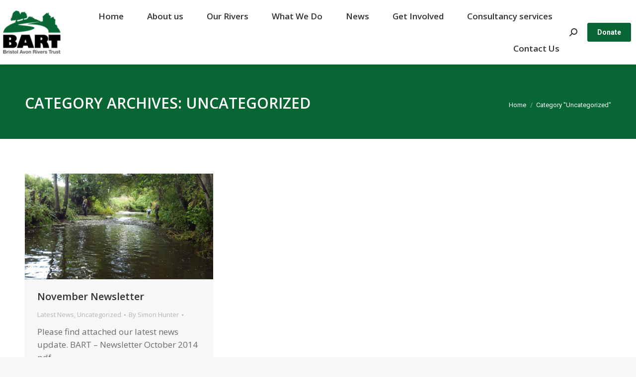

--- FILE ---
content_type: text/html; charset=UTF-8
request_url: https://bristolavonriverstrust.org/category/uncategorized/page/30/
body_size: 17118
content:
<!DOCTYPE html>
<!--[if !(IE 6) | !(IE 7) | !(IE 8)  ]><!-->
<html lang="en-US" prefix="og: https://ogp.me/ns#" class="no-js">
<!--<![endif]-->
<head>
	<meta charset="UTF-8" />
				<meta name="viewport" content="width=device-width, initial-scale=1, maximum-scale=1, user-scalable=0"/>
			<meta name="theme-color" content="#086634"/>	<link rel="profile" href="https://gmpg.org/xfn/11" />
	
            <script data-no-defer="1" data-ezscrex="false" data-cfasync="false" data-pagespeed-no-defer data-cookieconsent="ignore">
                var ctPublicFunctions = {"_ajax_nonce":"ebb8ca223e","_rest_nonce":"729cee3af3","_ajax_url":"\/wp-admin\/admin-ajax.php","_rest_url":"https:\/\/bristolavonriverstrust.org\/wp-json\/","data__cookies_type":"native","data__ajax_type":"rest","data__bot_detector_enabled":0,"data__frontend_data_log_enabled":1,"cookiePrefix":"","wprocket_detected":true,"host_url":"bristolavonriverstrust.org","text__ee_click_to_select":"Click to select the whole data","text__ee_original_email":"The complete one is","text__ee_got_it":"Got it","text__ee_blocked":"Blocked","text__ee_cannot_connect":"Cannot connect","text__ee_cannot_decode":"Can not decode email. Unknown reason","text__ee_email_decoder":"CleanTalk email decoder","text__ee_wait_for_decoding":"The magic is on the way!","text__ee_decoding_process":"Please wait a few seconds while we decode the contact data."}
            </script>
        
            <script data-no-defer="1" data-ezscrex="false" data-cfasync="false" data-pagespeed-no-defer data-cookieconsent="ignore">
                var ctPublic = {"_ajax_nonce":"ebb8ca223e","settings__forms__check_internal":"0","settings__forms__check_external":"0","settings__forms__force_protection":0,"settings__forms__search_test":"1","settings__forms__wc_add_to_cart":0,"settings__data__bot_detector_enabled":0,"settings__sfw__anti_crawler":0,"blog_home":"https:\/\/bristolavonriverstrust.org\/","pixel__setting":"0","pixel__enabled":false,"pixel__url":null,"data__email_check_before_post":1,"data__email_check_exist_post":0,"data__cookies_type":"native","data__key_is_ok":true,"data__visible_fields_required":true,"wl_brandname":"Anti-Spam by CleanTalk","wl_brandname_short":"CleanTalk","ct_checkjs_key":"5a367d0cf09808b2230d876088bfcbb114f3fd9dfd2bb982f47066ebffd0df3d","emailEncoderPassKey":"e2670fd1e7ffe438f6f61d7b7e2431b1","bot_detector_forms_excluded":"W10=","advancedCacheExists":true,"varnishCacheExists":false,"wc_ajax_add_to_cart":false}
            </script>
        
<!-- Search Engine Optimization by Rank Math - https://rankmath.com/ -->
<title>Uncategorized Archives - Page 30 of 46 - Bristol Avon Rivers Trust</title><link rel="preload" data-rocket-preload as="image" href="https://bristolavonriverstrust.org/wp-content/uploads/2014/11/IMGP0028-650x366.jpg" imagesrcset="https://bristolavonriverstrust.org/wp-content/uploads/2014/11/IMGP0028-650x366.jpg 650w, https://bristolavonriverstrust.org/wp-content/uploads/2014/11/IMGP0028-1300x732.jpg 1300w" imagesizes="(max-width: 650px) 100vw, 650px" fetchpriority="high">
<meta name="robots" content="follow, index, max-snippet:-1, max-video-preview:-1, max-image-preview:large"/>
<link rel="canonical" href="https://bristolavonriverstrust.org/category/uncategorized/page/30/" />
<link rel="prev" href="https://bristolavonriverstrust.org/category/uncategorized/page/29/" />
<link rel="next" href="https://bristolavonriverstrust.org/category/uncategorized/page/31/" />
<meta property="og:locale" content="en_US" />
<meta property="og:type" content="article" />
<meta property="og:title" content="Uncategorized Archives - Page 30 of 46 - Bristol Avon Rivers Trust" />
<meta property="og:url" content="https://bristolavonriverstrust.org/category/uncategorized/page/30/" />
<meta property="og:site_name" content="Bristol Avon Rivers Trust" />
<meta property="article:publisher" content="https://www.facebook.com/bristolavonrivers/" />
<meta name="twitter:card" content="summary_large_image" />
<meta name="twitter:title" content="Uncategorized Archives - Page 30 of 46 - Bristol Avon Rivers Trust" />
<meta name="twitter:label1" content="Posts" />
<meta name="twitter:data1" content="46" />
<script type="application/ld+json" class="rank-math-schema">{"@context":"https://schema.org","@graph":[{"@type":"Place","@id":"https://bristolavonriverstrust.org/#place","geo":{"@type":"GeoCoordinates","latitude":"51.547848","longitude":" -2.553636"},"hasMap":"https://www.google.com/maps/search/?api=1&amp;query=51.547848, -2.553636","address":{"@type":"PostalAddress","streetAddress":"8 North Court, The Courtyard, Woodlands, Bradley Stoke","addressLocality":"Bristol","postalCode":"BS32 4NQ","addressCountry":"United Kingdom"}},{"@type":"NGO","@id":"https://bristolavonriverstrust.org/#organization","name":"Bristol Avon Rivers Trust","url":"https://bristolavonriverstrust.org","sameAs":["https://www.facebook.com/bristolavonrivers/"],"email":"info@bristolavonriverstrust.org","address":{"@type":"PostalAddress","streetAddress":"8 North Court, The Courtyard, Woodlands, Bradley Stoke","addressLocality":"Bristol","postalCode":"BS32 4NQ","addressCountry":"United Kingdom"},"logo":{"@type":"ImageObject","@id":"https://bristolavonriverstrust.org/#logo","url":"https://bristolavonriverstrust.org/wp-content/uploads/2020/01/BARTFULL-COLOUR125.png","contentUrl":"https://bristolavonriverstrust.org/wp-content/uploads/2020/01/BARTFULL-COLOUR125.png","caption":"Bristol Avon Rivers Trust","inLanguage":"en-US","width":"125","height":"95"},"location":{"@id":"https://bristolavonriverstrust.org/#place"}},{"@type":"WebSite","@id":"https://bristolavonriverstrust.org/#website","url":"https://bristolavonriverstrust.org","name":"Bristol Avon Rivers Trust","publisher":{"@id":"https://bristolavonriverstrust.org/#organization"},"inLanguage":"en-US"},{"@type":"CollectionPage","@id":"https://bristolavonriverstrust.org/category/uncategorized/page/30/#webpage","url":"https://bristolavonriverstrust.org/category/uncategorized/page/30/","name":"Uncategorized Archives - Page 30 of 46 - Bristol Avon Rivers Trust","isPartOf":{"@id":"https://bristolavonriverstrust.org/#website"},"inLanguage":"en-US"}]}</script>
<!-- /Rank Math WordPress SEO plugin -->

<link rel='dns-prefetch' href='//maps.googleapis.com' />
<link rel='dns-prefetch' href='//fonts.googleapis.com' />
<link rel="alternate" type="application/rss+xml" title="Bristol Avon Rivers Trust &raquo; Feed" href="https://bristolavonriverstrust.org/feed/" />
<link rel="alternate" type="application/rss+xml" title="Bristol Avon Rivers Trust &raquo; Comments Feed" href="https://bristolavonriverstrust.org/comments/feed/" />
<link rel="alternate" type="text/calendar" title="Bristol Avon Rivers Trust &raquo; iCal Feed" href="https://bristolavonriverstrust.org/events/?ical=1" />
<link rel="alternate" type="application/rss+xml" title="Bristol Avon Rivers Trust &raquo; Uncategorized Category Feed" href="https://bristolavonriverstrust.org/category/uncategorized/feed/" />
		<!-- This site uses the Google Analytics by MonsterInsights plugin v9.11.1 - Using Analytics tracking - https://www.monsterinsights.com/ -->
							<script src="//www.googletagmanager.com/gtag/js?id=G-95VC27TL23"  data-cfasync="false" data-wpfc-render="false" async></script>
			<script data-cfasync="false" data-wpfc-render="false">
				var mi_version = '9.11.1';
				var mi_track_user = true;
				var mi_no_track_reason = '';
								var MonsterInsightsDefaultLocations = {"page_location":"https:\/\/bristolavonriverstrust.org\/category\/uncategorized\/page\/30\/"};
								if ( typeof MonsterInsightsPrivacyGuardFilter === 'function' ) {
					var MonsterInsightsLocations = (typeof MonsterInsightsExcludeQuery === 'object') ? MonsterInsightsPrivacyGuardFilter( MonsterInsightsExcludeQuery ) : MonsterInsightsPrivacyGuardFilter( MonsterInsightsDefaultLocations );
				} else {
					var MonsterInsightsLocations = (typeof MonsterInsightsExcludeQuery === 'object') ? MonsterInsightsExcludeQuery : MonsterInsightsDefaultLocations;
				}

								var disableStrs = [
										'ga-disable-G-95VC27TL23',
									];

				/* Function to detect opted out users */
				function __gtagTrackerIsOptedOut() {
					for (var index = 0; index < disableStrs.length; index++) {
						if (document.cookie.indexOf(disableStrs[index] + '=true') > -1) {
							return true;
						}
					}

					return false;
				}

				/* Disable tracking if the opt-out cookie exists. */
				if (__gtagTrackerIsOptedOut()) {
					for (var index = 0; index < disableStrs.length; index++) {
						window[disableStrs[index]] = true;
					}
				}

				/* Opt-out function */
				function __gtagTrackerOptout() {
					for (var index = 0; index < disableStrs.length; index++) {
						document.cookie = disableStrs[index] + '=true; expires=Thu, 31 Dec 2099 23:59:59 UTC; path=/';
						window[disableStrs[index]] = true;
					}
				}

				if ('undefined' === typeof gaOptout) {
					function gaOptout() {
						__gtagTrackerOptout();
					}
				}
								window.dataLayer = window.dataLayer || [];

				window.MonsterInsightsDualTracker = {
					helpers: {},
					trackers: {},
				};
				if (mi_track_user) {
					function __gtagDataLayer() {
						dataLayer.push(arguments);
					}

					function __gtagTracker(type, name, parameters) {
						if (!parameters) {
							parameters = {};
						}

						if (parameters.send_to) {
							__gtagDataLayer.apply(null, arguments);
							return;
						}

						if (type === 'event') {
														parameters.send_to = monsterinsights_frontend.v4_id;
							var hookName = name;
							if (typeof parameters['event_category'] !== 'undefined') {
								hookName = parameters['event_category'] + ':' + name;
							}

							if (typeof MonsterInsightsDualTracker.trackers[hookName] !== 'undefined') {
								MonsterInsightsDualTracker.trackers[hookName](parameters);
							} else {
								__gtagDataLayer('event', name, parameters);
							}
							
						} else {
							__gtagDataLayer.apply(null, arguments);
						}
					}

					__gtagTracker('js', new Date());
					__gtagTracker('set', {
						'developer_id.dZGIzZG': true,
											});
					if ( MonsterInsightsLocations.page_location ) {
						__gtagTracker('set', MonsterInsightsLocations);
					}
										__gtagTracker('config', 'G-95VC27TL23', {"forceSSL":"true","link_attribution":"true"} );
										window.gtag = __gtagTracker;										(function () {
						/* https://developers.google.com/analytics/devguides/collection/analyticsjs/ */
						/* ga and __gaTracker compatibility shim. */
						var noopfn = function () {
							return null;
						};
						var newtracker = function () {
							return new Tracker();
						};
						var Tracker = function () {
							return null;
						};
						var p = Tracker.prototype;
						p.get = noopfn;
						p.set = noopfn;
						p.send = function () {
							var args = Array.prototype.slice.call(arguments);
							args.unshift('send');
							__gaTracker.apply(null, args);
						};
						var __gaTracker = function () {
							var len = arguments.length;
							if (len === 0) {
								return;
							}
							var f = arguments[len - 1];
							if (typeof f !== 'object' || f === null || typeof f.hitCallback !== 'function') {
								if ('send' === arguments[0]) {
									var hitConverted, hitObject = false, action;
									if ('event' === arguments[1]) {
										if ('undefined' !== typeof arguments[3]) {
											hitObject = {
												'eventAction': arguments[3],
												'eventCategory': arguments[2],
												'eventLabel': arguments[4],
												'value': arguments[5] ? arguments[5] : 1,
											}
										}
									}
									if ('pageview' === arguments[1]) {
										if ('undefined' !== typeof arguments[2]) {
											hitObject = {
												'eventAction': 'page_view',
												'page_path': arguments[2],
											}
										}
									}
									if (typeof arguments[2] === 'object') {
										hitObject = arguments[2];
									}
									if (typeof arguments[5] === 'object') {
										Object.assign(hitObject, arguments[5]);
									}
									if ('undefined' !== typeof arguments[1].hitType) {
										hitObject = arguments[1];
										if ('pageview' === hitObject.hitType) {
											hitObject.eventAction = 'page_view';
										}
									}
									if (hitObject) {
										action = 'timing' === arguments[1].hitType ? 'timing_complete' : hitObject.eventAction;
										hitConverted = mapArgs(hitObject);
										__gtagTracker('event', action, hitConverted);
									}
								}
								return;
							}

							function mapArgs(args) {
								var arg, hit = {};
								var gaMap = {
									'eventCategory': 'event_category',
									'eventAction': 'event_action',
									'eventLabel': 'event_label',
									'eventValue': 'event_value',
									'nonInteraction': 'non_interaction',
									'timingCategory': 'event_category',
									'timingVar': 'name',
									'timingValue': 'value',
									'timingLabel': 'event_label',
									'page': 'page_path',
									'location': 'page_location',
									'title': 'page_title',
									'referrer' : 'page_referrer',
								};
								for (arg in args) {
																		if (!(!args.hasOwnProperty(arg) || !gaMap.hasOwnProperty(arg))) {
										hit[gaMap[arg]] = args[arg];
									} else {
										hit[arg] = args[arg];
									}
								}
								return hit;
							}

							try {
								f.hitCallback();
							} catch (ex) {
							}
						};
						__gaTracker.create = newtracker;
						__gaTracker.getByName = newtracker;
						__gaTracker.getAll = function () {
							return [];
						};
						__gaTracker.remove = noopfn;
						__gaTracker.loaded = true;
						window['__gaTracker'] = __gaTracker;
					})();
									} else {
										console.log("");
					(function () {
						function __gtagTracker() {
							return null;
						}

						window['__gtagTracker'] = __gtagTracker;
						window['gtag'] = __gtagTracker;
					})();
									}
			</script>
							<!-- / Google Analytics by MonsterInsights -->
		<style id='wp-img-auto-sizes-contain-inline-css'>
img:is([sizes=auto i],[sizes^="auto," i]){contain-intrinsic-size:3000px 1500px}
/*# sourceURL=wp-img-auto-sizes-contain-inline-css */
</style>
<style id='wp-emoji-styles-inline-css'>

	img.wp-smiley, img.emoji {
		display: inline !important;
		border: none !important;
		box-shadow: none !important;
		height: 1em !important;
		width: 1em !important;
		margin: 0 0.07em !important;
		vertical-align: -0.1em !important;
		background: none !important;
		padding: 0 !important;
	}
/*# sourceURL=wp-emoji-styles-inline-css */
</style>
<link rel='stylesheet' id='wp-block-library-css' href='https://bristolavonriverstrust.org/wp-includes/css/dist/block-library/style.min.css?ver=6.9' media='all' />
<style id='global-styles-inline-css'>
:root{--wp--preset--aspect-ratio--square: 1;--wp--preset--aspect-ratio--4-3: 4/3;--wp--preset--aspect-ratio--3-4: 3/4;--wp--preset--aspect-ratio--3-2: 3/2;--wp--preset--aspect-ratio--2-3: 2/3;--wp--preset--aspect-ratio--16-9: 16/9;--wp--preset--aspect-ratio--9-16: 9/16;--wp--preset--color--black: #000000;--wp--preset--color--cyan-bluish-gray: #abb8c3;--wp--preset--color--white: #FFF;--wp--preset--color--pale-pink: #f78da7;--wp--preset--color--vivid-red: #cf2e2e;--wp--preset--color--luminous-vivid-orange: #ff6900;--wp--preset--color--luminous-vivid-amber: #fcb900;--wp--preset--color--light-green-cyan: #7bdcb5;--wp--preset--color--vivid-green-cyan: #00d084;--wp--preset--color--pale-cyan-blue: #8ed1fc;--wp--preset--color--vivid-cyan-blue: #0693e3;--wp--preset--color--vivid-purple: #9b51e0;--wp--preset--color--accent: #086634;--wp--preset--color--dark-gray: #111;--wp--preset--color--light-gray: #767676;--wp--preset--gradient--vivid-cyan-blue-to-vivid-purple: linear-gradient(135deg,rgb(6,147,227) 0%,rgb(155,81,224) 100%);--wp--preset--gradient--light-green-cyan-to-vivid-green-cyan: linear-gradient(135deg,rgb(122,220,180) 0%,rgb(0,208,130) 100%);--wp--preset--gradient--luminous-vivid-amber-to-luminous-vivid-orange: linear-gradient(135deg,rgb(252,185,0) 0%,rgb(255,105,0) 100%);--wp--preset--gradient--luminous-vivid-orange-to-vivid-red: linear-gradient(135deg,rgb(255,105,0) 0%,rgb(207,46,46) 100%);--wp--preset--gradient--very-light-gray-to-cyan-bluish-gray: linear-gradient(135deg,rgb(238,238,238) 0%,rgb(169,184,195) 100%);--wp--preset--gradient--cool-to-warm-spectrum: linear-gradient(135deg,rgb(74,234,220) 0%,rgb(151,120,209) 20%,rgb(207,42,186) 40%,rgb(238,44,130) 60%,rgb(251,105,98) 80%,rgb(254,248,76) 100%);--wp--preset--gradient--blush-light-purple: linear-gradient(135deg,rgb(255,206,236) 0%,rgb(152,150,240) 100%);--wp--preset--gradient--blush-bordeaux: linear-gradient(135deg,rgb(254,205,165) 0%,rgb(254,45,45) 50%,rgb(107,0,62) 100%);--wp--preset--gradient--luminous-dusk: linear-gradient(135deg,rgb(255,203,112) 0%,rgb(199,81,192) 50%,rgb(65,88,208) 100%);--wp--preset--gradient--pale-ocean: linear-gradient(135deg,rgb(255,245,203) 0%,rgb(182,227,212) 50%,rgb(51,167,181) 100%);--wp--preset--gradient--electric-grass: linear-gradient(135deg,rgb(202,248,128) 0%,rgb(113,206,126) 100%);--wp--preset--gradient--midnight: linear-gradient(135deg,rgb(2,3,129) 0%,rgb(40,116,252) 100%);--wp--preset--font-size--small: 13px;--wp--preset--font-size--medium: 20px;--wp--preset--font-size--large: 36px;--wp--preset--font-size--x-large: 42px;--wp--preset--spacing--20: 0.44rem;--wp--preset--spacing--30: 0.67rem;--wp--preset--spacing--40: 1rem;--wp--preset--spacing--50: 1.5rem;--wp--preset--spacing--60: 2.25rem;--wp--preset--spacing--70: 3.38rem;--wp--preset--spacing--80: 5.06rem;--wp--preset--shadow--natural: 6px 6px 9px rgba(0, 0, 0, 0.2);--wp--preset--shadow--deep: 12px 12px 50px rgba(0, 0, 0, 0.4);--wp--preset--shadow--sharp: 6px 6px 0px rgba(0, 0, 0, 0.2);--wp--preset--shadow--outlined: 6px 6px 0px -3px rgb(255, 255, 255), 6px 6px rgb(0, 0, 0);--wp--preset--shadow--crisp: 6px 6px 0px rgb(0, 0, 0);}:where(.is-layout-flex){gap: 0.5em;}:where(.is-layout-grid){gap: 0.5em;}body .is-layout-flex{display: flex;}.is-layout-flex{flex-wrap: wrap;align-items: center;}.is-layout-flex > :is(*, div){margin: 0;}body .is-layout-grid{display: grid;}.is-layout-grid > :is(*, div){margin: 0;}:where(.wp-block-columns.is-layout-flex){gap: 2em;}:where(.wp-block-columns.is-layout-grid){gap: 2em;}:where(.wp-block-post-template.is-layout-flex){gap: 1.25em;}:where(.wp-block-post-template.is-layout-grid){gap: 1.25em;}.has-black-color{color: var(--wp--preset--color--black) !important;}.has-cyan-bluish-gray-color{color: var(--wp--preset--color--cyan-bluish-gray) !important;}.has-white-color{color: var(--wp--preset--color--white) !important;}.has-pale-pink-color{color: var(--wp--preset--color--pale-pink) !important;}.has-vivid-red-color{color: var(--wp--preset--color--vivid-red) !important;}.has-luminous-vivid-orange-color{color: var(--wp--preset--color--luminous-vivid-orange) !important;}.has-luminous-vivid-amber-color{color: var(--wp--preset--color--luminous-vivid-amber) !important;}.has-light-green-cyan-color{color: var(--wp--preset--color--light-green-cyan) !important;}.has-vivid-green-cyan-color{color: var(--wp--preset--color--vivid-green-cyan) !important;}.has-pale-cyan-blue-color{color: var(--wp--preset--color--pale-cyan-blue) !important;}.has-vivid-cyan-blue-color{color: var(--wp--preset--color--vivid-cyan-blue) !important;}.has-vivid-purple-color{color: var(--wp--preset--color--vivid-purple) !important;}.has-black-background-color{background-color: var(--wp--preset--color--black) !important;}.has-cyan-bluish-gray-background-color{background-color: var(--wp--preset--color--cyan-bluish-gray) !important;}.has-white-background-color{background-color: var(--wp--preset--color--white) !important;}.has-pale-pink-background-color{background-color: var(--wp--preset--color--pale-pink) !important;}.has-vivid-red-background-color{background-color: var(--wp--preset--color--vivid-red) !important;}.has-luminous-vivid-orange-background-color{background-color: var(--wp--preset--color--luminous-vivid-orange) !important;}.has-luminous-vivid-amber-background-color{background-color: var(--wp--preset--color--luminous-vivid-amber) !important;}.has-light-green-cyan-background-color{background-color: var(--wp--preset--color--light-green-cyan) !important;}.has-vivid-green-cyan-background-color{background-color: var(--wp--preset--color--vivid-green-cyan) !important;}.has-pale-cyan-blue-background-color{background-color: var(--wp--preset--color--pale-cyan-blue) !important;}.has-vivid-cyan-blue-background-color{background-color: var(--wp--preset--color--vivid-cyan-blue) !important;}.has-vivid-purple-background-color{background-color: var(--wp--preset--color--vivid-purple) !important;}.has-black-border-color{border-color: var(--wp--preset--color--black) !important;}.has-cyan-bluish-gray-border-color{border-color: var(--wp--preset--color--cyan-bluish-gray) !important;}.has-white-border-color{border-color: var(--wp--preset--color--white) !important;}.has-pale-pink-border-color{border-color: var(--wp--preset--color--pale-pink) !important;}.has-vivid-red-border-color{border-color: var(--wp--preset--color--vivid-red) !important;}.has-luminous-vivid-orange-border-color{border-color: var(--wp--preset--color--luminous-vivid-orange) !important;}.has-luminous-vivid-amber-border-color{border-color: var(--wp--preset--color--luminous-vivid-amber) !important;}.has-light-green-cyan-border-color{border-color: var(--wp--preset--color--light-green-cyan) !important;}.has-vivid-green-cyan-border-color{border-color: var(--wp--preset--color--vivid-green-cyan) !important;}.has-pale-cyan-blue-border-color{border-color: var(--wp--preset--color--pale-cyan-blue) !important;}.has-vivid-cyan-blue-border-color{border-color: var(--wp--preset--color--vivid-cyan-blue) !important;}.has-vivid-purple-border-color{border-color: var(--wp--preset--color--vivid-purple) !important;}.has-vivid-cyan-blue-to-vivid-purple-gradient-background{background: var(--wp--preset--gradient--vivid-cyan-blue-to-vivid-purple) !important;}.has-light-green-cyan-to-vivid-green-cyan-gradient-background{background: var(--wp--preset--gradient--light-green-cyan-to-vivid-green-cyan) !important;}.has-luminous-vivid-amber-to-luminous-vivid-orange-gradient-background{background: var(--wp--preset--gradient--luminous-vivid-amber-to-luminous-vivid-orange) !important;}.has-luminous-vivid-orange-to-vivid-red-gradient-background{background: var(--wp--preset--gradient--luminous-vivid-orange-to-vivid-red) !important;}.has-very-light-gray-to-cyan-bluish-gray-gradient-background{background: var(--wp--preset--gradient--very-light-gray-to-cyan-bluish-gray) !important;}.has-cool-to-warm-spectrum-gradient-background{background: var(--wp--preset--gradient--cool-to-warm-spectrum) !important;}.has-blush-light-purple-gradient-background{background: var(--wp--preset--gradient--blush-light-purple) !important;}.has-blush-bordeaux-gradient-background{background: var(--wp--preset--gradient--blush-bordeaux) !important;}.has-luminous-dusk-gradient-background{background: var(--wp--preset--gradient--luminous-dusk) !important;}.has-pale-ocean-gradient-background{background: var(--wp--preset--gradient--pale-ocean) !important;}.has-electric-grass-gradient-background{background: var(--wp--preset--gradient--electric-grass) !important;}.has-midnight-gradient-background{background: var(--wp--preset--gradient--midnight) !important;}.has-small-font-size{font-size: var(--wp--preset--font-size--small) !important;}.has-medium-font-size{font-size: var(--wp--preset--font-size--medium) !important;}.has-large-font-size{font-size: var(--wp--preset--font-size--large) !important;}.has-x-large-font-size{font-size: var(--wp--preset--font-size--x-large) !important;}
/*# sourceURL=global-styles-inline-css */
</style>

<style id='classic-theme-styles-inline-css'>
/*! This file is auto-generated */
.wp-block-button__link{color:#fff;background-color:#32373c;border-radius:9999px;box-shadow:none;text-decoration:none;padding:calc(.667em + 2px) calc(1.333em + 2px);font-size:1.125em}.wp-block-file__button{background:#32373c;color:#fff;text-decoration:none}
/*# sourceURL=/wp-includes/css/classic-themes.min.css */
</style>
<link rel='stylesheet' id='cleantalk-public-css-css' href='https://bristolavonriverstrust.org/wp-content/plugins/cleantalk-spam-protect/css/cleantalk-public.min.css?ver=6.70.1_1768207660' media='all' />
<link rel='stylesheet' id='cleantalk-email-decoder-css-css' href='https://bristolavonriverstrust.org/wp-content/plugins/cleantalk-spam-protect/css/cleantalk-email-decoder.min.css?ver=6.70.1_1768207660' media='all' />
<link rel='stylesheet' id='ub-extension-style-css-css' href='https://bristolavonriverstrust.org/wp-content/plugins/ultimate-blocks/src/extensions/style.css?ver=6.9' media='all' />
<link rel='stylesheet' id='the7-font-css' href='https://bristolavonriverstrust.org/wp-content/themes/dt-the7/fonts/icomoon-the7-font/icomoon-the7-font.min.css?ver=14.0.1.1' media='all' />
<link rel='stylesheet' id='dt-web-fonts-css' href='https://fonts.googleapis.com/css?family=Roboto:400,500,600,700%7CRoboto+Condensed:400,600,700%7COpen+Sans:300,400,600,700' media='all' />
<link rel='stylesheet' id='dt-main-css' href='https://bristolavonriverstrust.org/wp-content/themes/dt-the7/css/main.min.css?ver=14.0.1.1' media='all' />
<style id='dt-main-inline-css'>
body #load {
  display: block;
  height: 100%;
  overflow: hidden;
  position: fixed;
  width: 100%;
  z-index: 9901;
  opacity: 1;
  visibility: visible;
  transition: all .35s ease-out;
}
.load-wrap {
  width: 100%;
  height: 100%;
  background-position: center center;
  background-repeat: no-repeat;
  text-align: center;
  display: -ms-flexbox;
  display: -ms-flex;
  display: flex;
  -ms-align-items: center;
  -ms-flex-align: center;
  align-items: center;
  -ms-flex-flow: column wrap;
  flex-flow: column wrap;
  -ms-flex-pack: center;
  -ms-justify-content: center;
  justify-content: center;
}
.load-wrap > svg {
  position: absolute;
  top: 50%;
  left: 50%;
  transform: translate(-50%,-50%);
}
#load {
  background: var(--the7-elementor-beautiful-loading-bg,#ffffff);
  --the7-beautiful-spinner-color2: var(--the7-beautiful-spinner-color,#086634);
}

/*# sourceURL=dt-main-inline-css */
</style>
<link rel='stylesheet' id='the7-custom-scrollbar-css' href='https://bristolavonriverstrust.org/wp-content/themes/dt-the7/lib/custom-scrollbar/custom-scrollbar.min.css?ver=14.0.1.1' media='all' />
<link rel='stylesheet' id='the7-wpbakery-css' href='https://bristolavonriverstrust.org/wp-content/themes/dt-the7/css/wpbakery.min.css?ver=14.0.1.1' media='all' />
<link rel='stylesheet' id='the7-css-vars-css' href='https://bristolavonriverstrust.org/wp-content/uploads/the7-css/css-vars.css?ver=080e183d38ab' media='all' />
<link rel='stylesheet' id='dt-custom-css' href='https://bristolavonriverstrust.org/wp-content/uploads/the7-css/custom.css?ver=080e183d38ab' media='all' />
<link rel='stylesheet' id='dt-media-css' href='https://bristolavonriverstrust.org/wp-content/uploads/the7-css/media.css?ver=080e183d38ab' media='all' />
<link rel='stylesheet' id='the7-mega-menu-css' href='https://bristolavonriverstrust.org/wp-content/uploads/the7-css/mega-menu.css?ver=080e183d38ab' media='all' />
<link rel='stylesheet' id='the7-elements-css' href='https://bristolavonriverstrust.org/wp-content/uploads/the7-css/post-type-dynamic.css?ver=080e183d38ab' media='all' />
<link rel='stylesheet' id='style-css' href='https://bristolavonriverstrust.org/wp-content/themes/dt-the7/style.css?ver=14.0.1.1' media='all' />
<link rel='stylesheet' id='ultimate-vc-addons-style-min-css' href='https://bristolavonriverstrust.org/wp-content/plugins/Ultimate_VC_Addons/assets/min-css/ultimate.min.css?ver=3.21.2' media='all' />
<link rel='stylesheet' id='ultimate-vc-addons-icons-css' href='https://bristolavonriverstrust.org/wp-content/plugins/Ultimate_VC_Addons/assets/css/icons.css?ver=3.21.2' media='all' />
<link rel='stylesheet' id='ultimate-vc-addons-vidcons-css' href='https://bristolavonriverstrust.org/wp-content/plugins/Ultimate_VC_Addons/assets/fonts/vidcons.css?ver=3.21.2' media='all' />
<script src="https://bristolavonriverstrust.org/wp-includes/js/jquery/jquery.min.js?ver=3.7.1" id="jquery-core-js"></script>
<script src="https://bristolavonriverstrust.org/wp-includes/js/jquery/jquery-migrate.min.js?ver=3.4.1" id="jquery-migrate-js"></script>
<script src="https://bristolavonriverstrust.org/wp-content/plugins/google-analytics-for-wordpress/assets/js/frontend-gtag.min.js?ver=9.11.1" id="monsterinsights-frontend-script-js" async data-wp-strategy="async"></script>
<script data-cfasync="false" data-wpfc-render="false" id='monsterinsights-frontend-script-js-extra'>var monsterinsights_frontend = {"js_events_tracking":"true","download_extensions":"doc,pdf,ppt,zip,xls,docx,pptx,xlsx","inbound_paths":"[{\"path\":\"\\\/go\\\/\",\"label\":\"affiliate\"},{\"path\":\"\\\/recommend\\\/\",\"label\":\"affiliate\"}]","home_url":"https:\/\/bristolavonriverstrust.org","hash_tracking":"false","v4_id":"G-95VC27TL23"};</script>
<script src="https://bristolavonriverstrust.org/wp-content/plugins/cleantalk-spam-protect/js/apbct-public-bundle_gathering.min.js?ver=6.70.1_1768207660" id="apbct-public-bundle_gathering.min-js-js"></script>
<script src="//bristolavonriverstrust.org/wp-content/plugins/revslider/sr6/assets/js/rbtools.min.js?ver=6.7.38" async id="tp-tools-js"></script>
<script src="//bristolavonriverstrust.org/wp-content/plugins/revslider/sr6/assets/js/rs6.min.js?ver=6.7.38" async id="revmin-js"></script>
<script id="dt-above-fold-js-extra">
var dtLocal = {"themeUrl":"https://bristolavonriverstrust.org/wp-content/themes/dt-the7","passText":"To view this protected post, enter the password below:","moreButtonText":{"loading":"Loading...","loadMore":"Load more"},"postID":"1077","ajaxurl":"https://bristolavonriverstrust.org/wp-admin/admin-ajax.php","REST":{"baseUrl":"https://bristolavonriverstrust.org/wp-json/the7/v1","endpoints":{"sendMail":"/send-mail"}},"contactMessages":{"required":"One or more fields have an error. Please check and try again.","terms":"Please accept the privacy policy.","fillTheCaptchaError":"Please, fill the captcha."},"captchaSiteKey":"","ajaxNonce":"ca7131b14c","pageData":{"type":"archive","template":"archive","layout":"masonry"},"themeSettings":{"smoothScroll":"off","lazyLoading":false,"desktopHeader":{"height":100},"ToggleCaptionEnabled":"disabled","ToggleCaption":"Navigation","floatingHeader":{"showAfter":180,"showMenu":true,"height":60,"logo":{"showLogo":true,"html":"\u003Cimg class=\" preload-me\" src=\"https://bristolavonriverstrust.org/wp-content/uploads/2019/11/BARTFULL-COLOUR125.png\" srcset=\"https://bristolavonriverstrust.org/wp-content/uploads/2019/11/BARTFULL-COLOUR125.png 125w, https://bristolavonriverstrust.org/wp-content/uploads/2019/11/BARTFULL-COLOUR250.png 250w\" width=\"125\" height=\"95\"   sizes=\"125px\" alt=\"Bristol Avon Rivers Trust\" /\u003E","url":"https://bristolavonriverstrust.org/"}},"topLine":{"floatingTopLine":{"logo":{"showLogo":false,"html":""}}},"mobileHeader":{"firstSwitchPoint":1050,"secondSwitchPoint":778,"firstSwitchPointHeight":80,"secondSwitchPointHeight":60,"mobileToggleCaptionEnabled":"disabled","mobileToggleCaption":"Menu"},"stickyMobileHeaderFirstSwitch":{"logo":{"html":"\u003Cimg class=\" preload-me\" src=\"https://bristolavonriverstrust.org/wp-content/uploads/2019/11/BARTFULL-COLOUR125.png\" srcset=\"https://bristolavonriverstrust.org/wp-content/uploads/2019/11/BARTFULL-COLOUR125.png 125w, https://bristolavonriverstrust.org/wp-content/uploads/2019/11/BARTFULL-COLOUR250.png 250w\" width=\"125\" height=\"95\"   sizes=\"125px\" alt=\"Bristol Avon Rivers Trust\" /\u003E"}},"stickyMobileHeaderSecondSwitch":{"logo":{"html":"\u003Cimg class=\" preload-me\" src=\"https://bristolavonriverstrust.org/wp-content/uploads/2019/11/BARTFULL-COLOUR125.png\" srcset=\"https://bristolavonriverstrust.org/wp-content/uploads/2019/11/BARTFULL-COLOUR125.png 125w, https://bristolavonriverstrust.org/wp-content/uploads/2019/11/BARTFULL-COLOUR250.png 250w\" width=\"125\" height=\"95\"   sizes=\"125px\" alt=\"Bristol Avon Rivers Trust\" /\u003E"}},"sidebar":{"switchPoint":990},"boxedWidth":"1340px"},"VCMobileScreenWidth":"768"};
var dtShare = {"shareButtonText":{"facebook":"Share on Facebook","twitter":"Share on X","pinterest":"Pin it","linkedin":"Share on Linkedin","whatsapp":"Share on Whatsapp"},"overlayOpacity":"85"};
//# sourceURL=dt-above-fold-js-extra
</script>
<script src="https://bristolavonriverstrust.org/wp-content/themes/dt-the7/js/above-the-fold.min.js?ver=14.0.1.1" id="dt-above-fold-js"></script>
<script src="https://bristolavonriverstrust.org/wp-content/plugins/Ultimate_VC_Addons/assets/min-js/modernizr-custom.min.js?ver=3.21.2" id="ultimate-vc-addons-modernizr-js"></script>
<script src="https://bristolavonriverstrust.org/wp-content/plugins/Ultimate_VC_Addons/assets/min-js/jquery-ui.min.js?ver=3.21.2" id="jquery_ui-js"></script>
<script src="https://maps.googleapis.com/maps/api/js" id="ultimate-vc-addons-googleapis-js"></script>
<script src="https://bristolavonriverstrust.org/wp-includes/js/jquery/ui/core.min.js?ver=1.13.3" id="jquery-ui-core-js"></script>
<script src="https://bristolavonriverstrust.org/wp-includes/js/jquery/ui/mouse.min.js?ver=1.13.3" id="jquery-ui-mouse-js"></script>
<script src="https://bristolavonriverstrust.org/wp-includes/js/jquery/ui/slider.min.js?ver=1.13.3" id="jquery-ui-slider-js"></script>
<script src="https://bristolavonriverstrust.org/wp-content/plugins/Ultimate_VC_Addons/assets/min-js/jquery-ui-labeledslider.min.js?ver=3.21.2" id="ultimate-vc-addons_range_tick-js"></script>
<script src="https://bristolavonriverstrust.org/wp-content/plugins/Ultimate_VC_Addons/assets/min-js/ultimate.min.js?ver=3.21.2" id="ultimate-vc-addons-script-js"></script>
<script src="https://bristolavonriverstrust.org/wp-content/plugins/Ultimate_VC_Addons/assets/min-js/modal-all.min.js?ver=3.21.2" id="ultimate-vc-addons-modal-all-js"></script>
<script src="https://bristolavonriverstrust.org/wp-content/plugins/Ultimate_VC_Addons/assets/min-js/jparallax.min.js?ver=3.21.2" id="ultimate-vc-addons-jquery.shake-js"></script>
<script src="https://bristolavonriverstrust.org/wp-content/plugins/Ultimate_VC_Addons/assets/min-js/vhparallax.min.js?ver=3.21.2" id="ultimate-vc-addons-jquery.vhparallax-js"></script>
<script src="https://bristolavonriverstrust.org/wp-content/plugins/Ultimate_VC_Addons/assets/min-js/ultimate_bg.min.js?ver=3.21.2" id="ultimate-vc-addons-row-bg-js"></script>
<script src="https://bristolavonriverstrust.org/wp-content/plugins/Ultimate_VC_Addons/assets/min-js/mb-YTPlayer.min.js?ver=3.21.2" id="ultimate-vc-addons-jquery.ytplayer-js"></script>
<link rel="https://api.w.org/" href="https://bristolavonriverstrust.org/wp-json/" /><link rel="alternate" title="JSON" type="application/json" href="https://bristolavonriverstrust.org/wp-json/wp/v2/categories/1" /><link rel="EditURI" type="application/rsd+xml" title="RSD" href="https://bristolavonriverstrust.org/xmlrpc.php?rsd" />
<meta name="generator" content="WordPress 6.9" />
<meta name="tec-api-version" content="v1"><meta name="tec-api-origin" content="https://bristolavonriverstrust.org"><link rel="alternate" href="https://bristolavonriverstrust.org/wp-json/tribe/events/v1/" /><meta name="generator" content="Powered by WPBakery Page Builder - drag and drop page builder for WordPress."/>
<noscript><style>.lazyload[data-src]{display:none !important;}</style></noscript><style>.lazyload{background-image:none !important;}.lazyload:before{background-image:none !important;}</style><meta name="generator" content="Powered by Slider Revolution 6.7.38 - responsive, Mobile-Friendly Slider Plugin for WordPress with comfortable drag and drop interface." />
<script type="text/javascript" id="the7-loader-script">
document.addEventListener("DOMContentLoaded", function(event) {
	var load = document.getElementById("load");
	if(!load.classList.contains('loader-removed')){
		var removeLoading = setTimeout(function() {
			load.className += " loader-removed";
		}, 300);
	}
});
</script>
		<link rel="icon" href="https://bristolavonriverstrust.org/wp-content/uploads/2018/11/cropped-Bart-Logo-FACEBOOK-PROFILE-32x32.jpg" sizes="32x32" />
<link rel="icon" href="https://bristolavonriverstrust.org/wp-content/uploads/2018/11/cropped-Bart-Logo-FACEBOOK-PROFILE-192x192.jpg" sizes="192x192" />
<link rel="apple-touch-icon" href="https://bristolavonriverstrust.org/wp-content/uploads/2018/11/cropped-Bart-Logo-FACEBOOK-PROFILE-180x180.jpg" />
<meta name="msapplication-TileImage" content="https://bristolavonriverstrust.org/wp-content/uploads/2018/11/cropped-Bart-Logo-FACEBOOK-PROFILE-270x270.jpg" />
<script>function setREVStartSize(e){
			//window.requestAnimationFrame(function() {
				window.RSIW = window.RSIW===undefined ? window.innerWidth : window.RSIW;
				window.RSIH = window.RSIH===undefined ? window.innerHeight : window.RSIH;
				try {
					var pw = document.getElementById(e.c).parentNode.offsetWidth,
						newh;
					pw = pw===0 || isNaN(pw) || (e.l=="fullwidth" || e.layout=="fullwidth") ? window.RSIW : pw;
					e.tabw = e.tabw===undefined ? 0 : parseInt(e.tabw);
					e.thumbw = e.thumbw===undefined ? 0 : parseInt(e.thumbw);
					e.tabh = e.tabh===undefined ? 0 : parseInt(e.tabh);
					e.thumbh = e.thumbh===undefined ? 0 : parseInt(e.thumbh);
					e.tabhide = e.tabhide===undefined ? 0 : parseInt(e.tabhide);
					e.thumbhide = e.thumbhide===undefined ? 0 : parseInt(e.thumbhide);
					e.mh = e.mh===undefined || e.mh=="" || e.mh==="auto" ? 0 : parseInt(e.mh,0);
					if(e.layout==="fullscreen" || e.l==="fullscreen")
						newh = Math.max(e.mh,window.RSIH);
					else{
						e.gw = Array.isArray(e.gw) ? e.gw : [e.gw];
						for (var i in e.rl) if (e.gw[i]===undefined || e.gw[i]===0) e.gw[i] = e.gw[i-1];
						e.gh = e.el===undefined || e.el==="" || (Array.isArray(e.el) && e.el.length==0)? e.gh : e.el;
						e.gh = Array.isArray(e.gh) ? e.gh : [e.gh];
						for (var i in e.rl) if (e.gh[i]===undefined || e.gh[i]===0) e.gh[i] = e.gh[i-1];
											
						var nl = new Array(e.rl.length),
							ix = 0,
							sl;
						e.tabw = e.tabhide>=pw ? 0 : e.tabw;
						e.thumbw = e.thumbhide>=pw ? 0 : e.thumbw;
						e.tabh = e.tabhide>=pw ? 0 : e.tabh;
						e.thumbh = e.thumbhide>=pw ? 0 : e.thumbh;
						for (var i in e.rl) nl[i] = e.rl[i]<window.RSIW ? 0 : e.rl[i];
						sl = nl[0];
						for (var i in nl) if (sl>nl[i] && nl[i]>0) { sl = nl[i]; ix=i;}
						var m = pw>(e.gw[ix]+e.tabw+e.thumbw) ? 1 : (pw-(e.tabw+e.thumbw)) / (e.gw[ix]);
						newh =  (e.gh[ix] * m) + (e.tabh + e.thumbh);
					}
					var el = document.getElementById(e.c);
					if (el!==null && el) el.style.height = newh+"px";
					el = document.getElementById(e.c+"_wrapper");
					if (el!==null && el) {
						el.style.height = newh+"px";
						el.style.display = "block";
					}
				} catch(e){
					console.log("Failure at Presize of Slider:" + e)
				}
			//});
		  };</script>
<noscript><style> .wpb_animate_when_almost_visible { opacity: 1; }</style></noscript><style id='the7-custom-inline-css' type='text/css'>
.shadow{-webkit-box-shadow: 20px 21px 46px -16px rgba(0,0,0,0.63);
-moz-box-shadow: 20px 21px 46px -16px rgba(0,0,0,0.63);
	box-shadow: 20px 21px 46px -16px rgba(0,0,0,0.63);}
.footer .soc-font-icon {font-size: 32px !important;}
</style>
<link rel='stylesheet' id='rs-plugin-settings-css' href='//bristolavonriverstrust.org/wp-content/plugins/revslider/sr6/assets/css/rs6.css?ver=6.7.38' media='all' />
<style id='rs-plugin-settings-inline-css'>
#rs-demo-id {}
/*# sourceURL=rs-plugin-settings-inline-css */
</style>
</head>
<body id="the7-body" class="archive paged category category-uncategorized category-1 wp-embed-responsive paged-30 category-paged-30 wp-theme-dt-the7 the7-core-ver-2.7.12 tribe-no-js layout-masonry description-under-image dt-responsive-on right-mobile-menu-close-icon ouside-menu-close-icon mobile-hamburger-close-bg-enable mobile-hamburger-close-bg-hover-enable  fade-medium-mobile-menu-close-icon fade-medium-menu-close-icon srcset-enabled btn-flat custom-btn-color custom-btn-hover-color phantom-fade phantom-shadow-decoration phantom-custom-logo-on sticky-mobile-header top-header first-switch-logo-center first-switch-menu-right second-switch-logo-left second-switch-menu-right right-mobile-menu layzr-loading-on no-avatars popup-message-style the7-ver-14.0.1.1 wpb-js-composer js-comp-ver-8.7.2 vc_responsive">
<!-- The7 14.0.1.1 -->
<div  id="load" class="spinner-loader">
	<div  class="load-wrap"><style type="text/css">
    [class*="the7-spinner-animate-"]{
        animation: spinner-animation 1s cubic-bezier(1,1,1,1) infinite;
        x:46.5px;
        y:40px;
        width:7px;
        height:20px;
        fill:var(--the7-beautiful-spinner-color2);
        opacity: 0.2;
    }
    .the7-spinner-animate-2{
        animation-delay: 0.083s;
    }
    .the7-spinner-animate-3{
        animation-delay: 0.166s;
    }
    .the7-spinner-animate-4{
         animation-delay: 0.25s;
    }
    .the7-spinner-animate-5{
         animation-delay: 0.33s;
    }
    .the7-spinner-animate-6{
         animation-delay: 0.416s;
    }
    .the7-spinner-animate-7{
         animation-delay: 0.5s;
    }
    .the7-spinner-animate-8{
         animation-delay: 0.58s;
    }
    .the7-spinner-animate-9{
         animation-delay: 0.666s;
    }
    .the7-spinner-animate-10{
         animation-delay: 0.75s;
    }
    .the7-spinner-animate-11{
        animation-delay: 0.83s;
    }
    .the7-spinner-animate-12{
        animation-delay: 0.916s;
    }
    @keyframes spinner-animation{
        from {
            opacity: 1;
        }
        to{
            opacity: 0;
        }
    }
</style>
<svg width="75px" height="75px" xmlns="http://www.w3.org/2000/svg" viewBox="0 0 100 100" preserveAspectRatio="xMidYMid">
	<rect class="the7-spinner-animate-1" rx="5" ry="5" transform="rotate(0 50 50) translate(0 -30)"></rect>
	<rect class="the7-spinner-animate-2" rx="5" ry="5" transform="rotate(30 50 50) translate(0 -30)"></rect>
	<rect class="the7-spinner-animate-3" rx="5" ry="5" transform="rotate(60 50 50) translate(0 -30)"></rect>
	<rect class="the7-spinner-animate-4" rx="5" ry="5" transform="rotate(90 50 50) translate(0 -30)"></rect>
	<rect class="the7-spinner-animate-5" rx="5" ry="5" transform="rotate(120 50 50) translate(0 -30)"></rect>
	<rect class="the7-spinner-animate-6" rx="5" ry="5" transform="rotate(150 50 50) translate(0 -30)"></rect>
	<rect class="the7-spinner-animate-7" rx="5" ry="5" transform="rotate(180 50 50) translate(0 -30)"></rect>
	<rect class="the7-spinner-animate-8" rx="5" ry="5" transform="rotate(210 50 50) translate(0 -30)"></rect>
	<rect class="the7-spinner-animate-9" rx="5" ry="5" transform="rotate(240 50 50) translate(0 -30)"></rect>
	<rect class="the7-spinner-animate-10" rx="5" ry="5" transform="rotate(270 50 50) translate(0 -30)"></rect>
	<rect class="the7-spinner-animate-11" rx="5" ry="5" transform="rotate(300 50 50) translate(0 -30)"></rect>
	<rect class="the7-spinner-animate-12" rx="5" ry="5" transform="rotate(330 50 50) translate(0 -30)"></rect>
</svg></div>
</div>
<div id="page" >
	<a class="skip-link screen-reader-text" href="#content">Skip to content</a>

<div class="masthead inline-header right widgets full-height full-width shadow-decoration shadow-mobile-header-decoration small-mobile-menu-icon show-sub-menu-on-hover show-mobile-logo" >

	<div  class="top-bar top-bar-empty top-bar-line-hide">
	<div class="top-bar-bg" ></div>
	<div class="mini-widgets left-widgets"></div><div class="mini-widgets right-widgets"></div></div>

	<header  class="header-bar" role="banner">

		<div class="branding">
	<div id="site-title" class="assistive-text">Bristol Avon Rivers Trust</div>
	<div id="site-description" class="assistive-text">River Management &amp; Consultancy</div>
	<a class="" href="https://bristolavonriverstrust.org/"><img class=" preload-me" src="https://bristolavonriverstrust.org/wp-content/uploads/2019/11/BARTFULL-COLOUR125.png" srcset="https://bristolavonriverstrust.org/wp-content/uploads/2019/11/BARTFULL-COLOUR125.png 125w, https://bristolavonriverstrust.org/wp-content/uploads/2019/11/BARTFULL-COLOUR250.png 250w" width="125" height="95"   sizes="125px" alt="Bristol Avon Rivers Trust" /><img class="mobile-logo preload-me" src="https://bristolavonriverstrust.org/wp-content/uploads/2019/11/BARTFULL-COLOUR125.png" srcset="https://bristolavonriverstrust.org/wp-content/uploads/2019/11/BARTFULL-COLOUR125.png 125w, https://bristolavonriverstrust.org/wp-content/uploads/2019/11/BARTFULL-COLOUR250.png 250w" width="125" height="95"   sizes="125px" alt="Bristol Avon Rivers Trust" /></a></div>

		<ul id="primary-menu" class="main-nav underline-decoration l-to-r-line outside-item-remove-margin"><li class="menu-item menu-item-type-post_type menu-item-object-page menu-item-home menu-item-5344 first depth-0"><a href='https://bristolavonriverstrust.org/' data-level='1'><span class="menu-item-text"><span class="menu-text">Home</span></span></a></li> <li class="menu-item menu-item-type-post_type menu-item-object-page menu-item-has-children menu-item-5345 has-children depth-0"><a href='https://bristolavonriverstrust.org/who-we-are/' class='not-clickable-item' data-level='1' aria-haspopup='true' aria-expanded='false'><span class="menu-item-text"><span class="menu-text">About us</span></span></a><ul class="sub-nav hover-style-bg" role="group"><li class="menu-item menu-item-type-post_type menu-item-object-page menu-item-5353 first depth-1"><a href='https://bristolavonriverstrust.org/our-vision/' data-level='2'><span class="menu-item-text"><span class="menu-text">Our Vision</span></span></a></li> <li class="menu-item menu-item-type-post_type menu-item-object-page menu-item-5346 depth-1"><a href='https://bristolavonriverstrust.org/who-we-are/meet-the-team/' data-level='2'><span class="menu-item-text"><span class="menu-text">Meet the Team</span></span></a></li> <li class="menu-item menu-item-type-post_type menu-item-object-page menu-item-5347 depth-1"><a href='https://bristolavonriverstrust.org/who-we-are/partnerships/' data-level='2'><span class="menu-item-text"><span class="menu-text">Partners</span></span></a></li> </ul></li> <li class="menu-item menu-item-type-post_type menu-item-object-page menu-item-has-children menu-item-5364 has-children depth-0"><a href='https://bristolavonriverstrust.org/our-rivers/' class='not-clickable-item' data-level='1' aria-haspopup='true' aria-expanded='false'><span class="menu-item-text"><span class="menu-text">Our Rivers</span></span></a><ul class="sub-nav hover-style-bg" role="group"><li class="menu-item menu-item-type-post_type menu-item-object-page menu-item-5362 first depth-1"><a href='https://bristolavonriverstrust.org/explore-our-river/' data-level='2'><span class="menu-item-text"><span class="menu-text">Explore Our River</span></span></a></li> <li class="menu-item menu-item-type-post_type menu-item-object-page menu-item-5363 depth-1"><a href='https://bristolavonriverstrust.org/wonderful-wildlife/' data-level='2'><span class="menu-item-text"><span class="menu-text">Wonderful Wildlife</span></span></a></li> <li class="menu-item menu-item-type-post_type menu-item-object-page menu-item-5365 depth-1"><a href='https://bristolavonriverstrust.org/our-rivers/river-quality-information/' data-level='2'><span class="menu-item-text"><span class="menu-text">River Health Data</span></span></a></li> </ul></li> <li class="menu-item menu-item-type-post_type menu-item-object-page menu-item-has-children menu-item-5366 has-children depth-0"><a href='https://bristolavonriverstrust.org/what-we-do/' class='not-clickable-item' data-level='1' aria-haspopup='true' aria-expanded='false'><span class="menu-item-text"><span class="menu-text">What We Do</span></span></a><ul class="sub-nav hover-style-bg" role="group"><li class="menu-item menu-item-type-post_type menu-item-object-page menu-item-5514 first depth-1"><a href='https://bristolavonriverstrust.org/projects/' data-level='2'><span class="menu-item-text"><span class="menu-text">Projects</span></span></a></li> <li class="menu-item menu-item-type-post_type menu-item-object-page menu-item-5369 depth-1"><a href='https://bristolavonriverstrust.org/what-we-do/research/' data-level='2'><span class="menu-item-text"><span class="menu-text">Research</span></span></a></li> <li class="menu-item menu-item-type-post_type menu-item-object-page menu-item-5367 depth-1"><a href='https://bristolavonriverstrust.org/what-we-do/catchment-management/' data-level='2'><span class="menu-item-text"><span class="menu-text">Catchment Management</span></span></a></li> <li class="menu-item menu-item-type-post_type menu-item-object-page menu-item-5368 depth-1"><a href='https://bristolavonriverstrust.org/what-we-do/habitat-improvements/' data-level='2'><span class="menu-item-text"><span class="menu-text">Habitat Improvements</span></span></a></li> <li class="menu-item menu-item-type-post_type menu-item-object-page menu-item-5390 depth-1"><a href='https://bristolavonriverstrust.org/natural-flood-management/' data-level='2'><span class="menu-item-text"><span class="menu-text">Natural Flood Management</span></span></a></li> <li class="menu-item menu-item-type-post_type menu-item-object-page menu-item-7575 depth-1"><a href='https://bristolavonriverstrust.org/tree-planting/' data-level='2'><span class="menu-item-text"><span class="menu-text">Tree Planting</span></span></a></li> <li class="menu-item menu-item-type-post_type menu-item-object-page menu-item-5394 depth-1"><a href='https://bristolavonriverstrust.org/working-with-landowners/' data-level='2'><span class="menu-item-text"><span class="menu-text">Working with Landowners</span></span></a></li> <li class="menu-item menu-item-type-post_type menu-item-object-page menu-item-5393 depth-1"><a href='https://bristolavonriverstrust.org/working-with-community-groups/' data-level='2'><span class="menu-item-text"><span class="menu-text">Working with Community Groups</span></span></a></li> <li class="menu-item menu-item-type-post_type menu-item-object-page menu-item-12947 depth-1"><a href='https://bristolavonriverstrust.org/education-resources/' data-level='2'><span class="menu-item-text"><span class="menu-text">Education Resources</span></span></a></li> <li class="menu-item menu-item-type-post_type menu-item-object-page menu-item-5392 depth-1"><a href='https://bristolavonriverstrust.org/working-with-primary-schools/' data-level='2'><span class="menu-item-text"><span class="menu-text">Working with Primary Schools</span></span></a></li> <li class="menu-item menu-item-type-post_type menu-item-object-page menu-item-5391 depth-1"><a href='https://bristolavonriverstrust.org/working-with-secondary-schools/' data-level='2'><span class="menu-item-text"><span class="menu-text">Working with Secondary Schools</span></span></a></li> </ul></li> <li class="menu-item menu-item-type-post_type menu-item-object-page current_page_parent menu-item-has-children menu-item-5405 has-children depth-0"><a href='https://bristolavonriverstrust.org/news-2/' class='not-clickable-item' data-level='1' aria-haspopup='true' aria-expanded='false'><span class="menu-item-text"><span class="menu-text">News</span></span></a><ul class="sub-nav hover-style-bg" role="group"><li class="menu-item menu-item-type-post_type menu-item-object-page menu-item-5404 first depth-1"><a href='https://bristolavonriverstrust.org/latest-updates/' data-level='2'><span class="menu-item-text"><span class="menu-text">Latest Updates</span></span></a></li> <li class="menu-item menu-item-type-post_type menu-item-object-page menu-item-5425 depth-1"><a href='https://bristolavonriverstrust.org/newsletters/' data-level='2'><span class="menu-item-text"><span class="menu-text">Newsletters</span></span></a></li> <li class="menu-item menu-item-type-post_type menu-item-object-page menu-item-5424 depth-1"><a href='https://bristolavonriverstrust.org/press-coverage/' data-level='2'><span class="menu-item-text"><span class="menu-text">Press Coverage</span></span></a></li> <li class="menu-item menu-item-type-post_type menu-item-object-page menu-item-5423 depth-1"><a href='https://bristolavonriverstrust.org/vacancies/' data-level='2'><span class="menu-item-text"><span class="menu-text">Vacancies</span></span></a></li> <li class="menu-item menu-item-type-post_type menu-item-object-page menu-item-5422 depth-1"><a href='https://bristolavonriverstrust.org/contract-tender-opportunities/' data-level='2'><span class="menu-item-text"><span class="menu-text">Contract &#038; Tender Opportunities</span></span></a></li> </ul></li> <li class="menu-item menu-item-type-post_type menu-item-object-page menu-item-has-children menu-item-5426 has-children depth-0"><a href='https://bristolavonriverstrust.org/get-involved/' class='not-clickable-item' data-level='1' aria-haspopup='true' aria-expanded='false'><span class="menu-item-text"><span class="menu-text">Get Involved</span></span></a><ul class="sub-nav hover-style-bg" role="group"><li class="menu-item menu-item-type-post_type menu-item-object-page menu-item-15043 first depth-1"><a href='https://bristolavonriverstrust.org/get-involved/volunteering/' data-level='2'><span class="menu-item-text"><span class="menu-text">Volunteer</span></span></a></li> <li class="menu-item menu-item-type-post_type menu-item-object-page menu-item-8640 depth-1"><a href='https://bristolavonriverstrust.org/get-involved/beacons/' data-level='2'><span class="menu-item-text"><span class="menu-text">BART Beacons</span></span></a></li> <li class="menu-item menu-item-type-post_type menu-item-object-page menu-item-5433 depth-1"><a href='https://bristolavonriverstrust.org/corporate-volunteering/' data-level='2'><span class="menu-item-text"><span class="menu-text">Corporate Volunteering</span></span></a></li> <li class="menu-item menu-item-type-custom menu-item-object-custom menu-item-8705 depth-1"><a href='https://bristolavonriverstrust.org/riverblitz/' target='_blank' data-level='2'><span class="menu-item-text"><span class="menu-text">RiverBlitz</span></span></a></li> <li class="menu-item menu-item-type-custom menu-item-object-custom menu-item-14058 depth-1"><a href='https://bristolavonriverstrust.org/river-detectives/index.html' data-level='2'><span class="menu-item-text"><span class="menu-text">River Detectives</span></span></a></li> <li class="menu-item menu-item-type-post_type menu-item-object-page menu-item-5428 depth-1"><a href='https://bristolavonriverstrust.org/what-we-do/riverfly_monitoring/' data-level='2'><span class="menu-item-text"><span class="menu-text">Riverfly Monitoring</span></span></a></li> <li class="menu-item menu-item-type-post_type menu-item-object-page menu-item-15400 depth-1"><a href='https://bristolavonriverstrust.org/water-guardians/' data-level='2'><span class="menu-item-text"><span class="menu-text">Water Guardians</span></span></a></li> <li class="menu-item menu-item-type-post_type menu-item-object-page menu-item-5439 depth-1"><a href='https://bristolavonriverstrust.org/everyday-action/' data-level='2'><span class="menu-item-text"><span class="menu-text">Everyday Action</span></span></a></li> <li class="menu-item menu-item-type-post_type menu-item-object-page menu-item-6303 depth-1"><a href='https://bristolavonriverstrust.org/get-involved/river-charity-near-bristol/' data-level='2'><span class="menu-item-text"><span class="menu-text">Support your Local Rivers Trust</span></span></a></li> <li class="menu-item menu-item-type-post_type menu-item-object-page menu-item-5434 depth-1"><a href='https://bristolavonriverstrust.org/donations/' data-level='2'><span class="menu-item-text"><span class="menu-text">Donate</span></span></a></li> <li class="menu-item menu-item-type-custom menu-item-object-custom menu-item-7389 depth-1"><a href='https://bristolavonriverstrust.org/events/' data-level='2'><span class="menu-item-text"><span class="menu-text">Events</span></span></a></li> </ul></li> <li class="menu-item menu-item-type-post_type menu-item-object-page menu-item-has-children menu-item-5479 has-children depth-0"><a href='https://bristolavonriverstrust.org/consultancy-services/' class='not-clickable-item' data-level='1' aria-haspopup='true' aria-expanded='false'><span class="menu-item-text"><span class="menu-text">Consultancy services</span></span></a><ul class="sub-nav hover-style-bg" role="group"><li class="menu-item menu-item-type-post_type menu-item-object-page menu-item-5478 first depth-1"><a href='https://bristolavonriverstrust.org/about/' data-level='2'><span class="menu-item-text"><span class="menu-text">BART River Services</span></span></a></li> <li class="menu-item menu-item-type-post_type menu-item-object-page menu-item-5708 depth-1"><a href='https://bristolavonriverstrust.org/farm-advice/' data-level='2'><span class="menu-item-text"><span class="menu-text">Farm Advice</span></span></a></li> <li class="menu-item menu-item-type-post_type menu-item-object-page menu-item-5476 depth-1"><a href='https://bristolavonriverstrust.org/ecological-monitoring/' data-level='2'><span class="menu-item-text"><span class="menu-text">Ecological Monitoring</span></span></a></li> <li class="menu-item menu-item-type-post_type menu-item-object-page menu-item-5474 depth-1"><a href='https://bristolavonriverstrust.org/natural-flood-management-2/' data-level='2'><span class="menu-item-text"><span class="menu-text">Natural Flood Management</span></span></a></li> <li class="menu-item menu-item-type-post_type menu-item-object-page menu-item-5473 depth-1"><a href='https://bristolavonriverstrust.org/river-restoration/' data-level='2'><span class="menu-item-text"><span class="menu-text">River Restoration</span></span></a></li> <li class="menu-item menu-item-type-post_type menu-item-object-page menu-item-5475 depth-1"><a href='https://bristolavonriverstrust.org/modelling/' data-level='2'><span class="menu-item-text"><span class="menu-text">Modelling &#038; Technical Services</span></span></a></li> <li class="menu-item menu-item-type-post_type menu-item-object-page menu-item-5477 depth-1"><a href='https://bristolavonriverstrust.org/our-team/' data-level='2'><span class="menu-item-text"><span class="menu-text">Our Team</span></span></a></li> <li class="menu-item menu-item-type-post_type menu-item-object-page menu-item-5472 depth-1"><a href='https://bristolavonriverstrust.org/contact/' data-level='2'><span class="menu-item-text"><span class="menu-text">Contact</span></span></a></li> </ul></li> <li class="menu-item menu-item-type-post_type menu-item-object-page menu-item-5480 last depth-0"><a href='https://bristolavonriverstrust.org/contact-us/' data-level='1'><span class="menu-item-text"><span class="menu-text">Contact Us</span></span></a></li> </ul>
		<div class="mini-widgets"><div class="mini-search show-on-desktop near-logo-first-switch near-logo-second-switch popup-search custom-icon"><form class="searchform mini-widget-searchform" role="search" method="get" action="https://bristolavonriverstrust.org/">

	<div class="screen-reader-text">Search:</div>

	
		<a href="" class="submit text-disable"><i class=" mw-icon the7-mw-icon-search-bold"></i></a>
		<div class="popup-search-wrap">
			<input type="text" aria-label="Search" class="field searchform-s" name="s" value="" placeholder="Type and hit enter …" title="Search form"/>
			<a href="" class="search-icon"  aria-label="Search"><i class="the7-mw-icon-search" aria-hidden="true"></i></a>
		</div>

			<input type="submit" class="assistive-text searchsubmit" value="Go!"/>
</form>
</div><a href="http://bristolavonriverstrust.org/donations/" class="microwidget-btn mini-button header-elements-button-1 show-on-desktop near-logo-first-switch in-menu-second-switch microwidget-btn-bg-on microwidget-btn-hover-bg-on disable-animation-bg border-on hover-border-on btn-icon-align-right" ><span>Donate</span></a></div>
	</header>

</div>
<div  role="navigation" aria-label="Main Menu" class="dt-mobile-header mobile-menu-show-divider">
	<div  class="dt-close-mobile-menu-icon" aria-label="Close" role="button" tabindex="0"><div class="close-line-wrap"><span class="close-line"></span><span class="close-line"></span><span class="close-line"></span></div></div>	<ul id="mobile-menu" class="mobile-main-nav">
		<li class="menu-item menu-item-type-post_type menu-item-object-page menu-item-home menu-item-5344 first depth-0"><a href='https://bristolavonriverstrust.org/' data-level='1'><span class="menu-item-text"><span class="menu-text">Home</span></span></a></li> <li class="menu-item menu-item-type-post_type menu-item-object-page menu-item-has-children menu-item-5345 has-children depth-0"><a href='https://bristolavonriverstrust.org/who-we-are/' class='not-clickable-item' data-level='1' aria-haspopup='true' aria-expanded='false'><span class="menu-item-text"><span class="menu-text">About us</span></span></a><ul class="sub-nav hover-style-bg" role="group"><li class="menu-item menu-item-type-post_type menu-item-object-page menu-item-5353 first depth-1"><a href='https://bristolavonriverstrust.org/our-vision/' data-level='2'><span class="menu-item-text"><span class="menu-text">Our Vision</span></span></a></li> <li class="menu-item menu-item-type-post_type menu-item-object-page menu-item-5346 depth-1"><a href='https://bristolavonriverstrust.org/who-we-are/meet-the-team/' data-level='2'><span class="menu-item-text"><span class="menu-text">Meet the Team</span></span></a></li> <li class="menu-item menu-item-type-post_type menu-item-object-page menu-item-5347 depth-1"><a href='https://bristolavonriverstrust.org/who-we-are/partnerships/' data-level='2'><span class="menu-item-text"><span class="menu-text">Partners</span></span></a></li> </ul></li> <li class="menu-item menu-item-type-post_type menu-item-object-page menu-item-has-children menu-item-5364 has-children depth-0"><a href='https://bristolavonriverstrust.org/our-rivers/' class='not-clickable-item' data-level='1' aria-haspopup='true' aria-expanded='false'><span class="menu-item-text"><span class="menu-text">Our Rivers</span></span></a><ul class="sub-nav hover-style-bg" role="group"><li class="menu-item menu-item-type-post_type menu-item-object-page menu-item-5362 first depth-1"><a href='https://bristolavonriverstrust.org/explore-our-river/' data-level='2'><span class="menu-item-text"><span class="menu-text">Explore Our River</span></span></a></li> <li class="menu-item menu-item-type-post_type menu-item-object-page menu-item-5363 depth-1"><a href='https://bristolavonriverstrust.org/wonderful-wildlife/' data-level='2'><span class="menu-item-text"><span class="menu-text">Wonderful Wildlife</span></span></a></li> <li class="menu-item menu-item-type-post_type menu-item-object-page menu-item-5365 depth-1"><a href='https://bristolavonriverstrust.org/our-rivers/river-quality-information/' data-level='2'><span class="menu-item-text"><span class="menu-text">River Health Data</span></span></a></li> </ul></li> <li class="menu-item menu-item-type-post_type menu-item-object-page menu-item-has-children menu-item-5366 has-children depth-0"><a href='https://bristolavonriverstrust.org/what-we-do/' class='not-clickable-item' data-level='1' aria-haspopup='true' aria-expanded='false'><span class="menu-item-text"><span class="menu-text">What We Do</span></span></a><ul class="sub-nav hover-style-bg" role="group"><li class="menu-item menu-item-type-post_type menu-item-object-page menu-item-5514 first depth-1"><a href='https://bristolavonriverstrust.org/projects/' data-level='2'><span class="menu-item-text"><span class="menu-text">Projects</span></span></a></li> <li class="menu-item menu-item-type-post_type menu-item-object-page menu-item-5369 depth-1"><a href='https://bristolavonriverstrust.org/what-we-do/research/' data-level='2'><span class="menu-item-text"><span class="menu-text">Research</span></span></a></li> <li class="menu-item menu-item-type-post_type menu-item-object-page menu-item-5367 depth-1"><a href='https://bristolavonriverstrust.org/what-we-do/catchment-management/' data-level='2'><span class="menu-item-text"><span class="menu-text">Catchment Management</span></span></a></li> <li class="menu-item menu-item-type-post_type menu-item-object-page menu-item-5368 depth-1"><a href='https://bristolavonriverstrust.org/what-we-do/habitat-improvements/' data-level='2'><span class="menu-item-text"><span class="menu-text">Habitat Improvements</span></span></a></li> <li class="menu-item menu-item-type-post_type menu-item-object-page menu-item-5390 depth-1"><a href='https://bristolavonriverstrust.org/natural-flood-management/' data-level='2'><span class="menu-item-text"><span class="menu-text">Natural Flood Management</span></span></a></li> <li class="menu-item menu-item-type-post_type menu-item-object-page menu-item-7575 depth-1"><a href='https://bristolavonriverstrust.org/tree-planting/' data-level='2'><span class="menu-item-text"><span class="menu-text">Tree Planting</span></span></a></li> <li class="menu-item menu-item-type-post_type menu-item-object-page menu-item-5394 depth-1"><a href='https://bristolavonriverstrust.org/working-with-landowners/' data-level='2'><span class="menu-item-text"><span class="menu-text">Working with Landowners</span></span></a></li> <li class="menu-item menu-item-type-post_type menu-item-object-page menu-item-5393 depth-1"><a href='https://bristolavonriverstrust.org/working-with-community-groups/' data-level='2'><span class="menu-item-text"><span class="menu-text">Working with Community Groups</span></span></a></li> <li class="menu-item menu-item-type-post_type menu-item-object-page menu-item-12947 depth-1"><a href='https://bristolavonriverstrust.org/education-resources/' data-level='2'><span class="menu-item-text"><span class="menu-text">Education Resources</span></span></a></li> <li class="menu-item menu-item-type-post_type menu-item-object-page menu-item-5392 depth-1"><a href='https://bristolavonriverstrust.org/working-with-primary-schools/' data-level='2'><span class="menu-item-text"><span class="menu-text">Working with Primary Schools</span></span></a></li> <li class="menu-item menu-item-type-post_type menu-item-object-page menu-item-5391 depth-1"><a href='https://bristolavonriverstrust.org/working-with-secondary-schools/' data-level='2'><span class="menu-item-text"><span class="menu-text">Working with Secondary Schools</span></span></a></li> </ul></li> <li class="menu-item menu-item-type-post_type menu-item-object-page current_page_parent menu-item-has-children menu-item-5405 has-children depth-0"><a href='https://bristolavonriverstrust.org/news-2/' class='not-clickable-item' data-level='1' aria-haspopup='true' aria-expanded='false'><span class="menu-item-text"><span class="menu-text">News</span></span></a><ul class="sub-nav hover-style-bg" role="group"><li class="menu-item menu-item-type-post_type menu-item-object-page menu-item-5404 first depth-1"><a href='https://bristolavonriverstrust.org/latest-updates/' data-level='2'><span class="menu-item-text"><span class="menu-text">Latest Updates</span></span></a></li> <li class="menu-item menu-item-type-post_type menu-item-object-page menu-item-5425 depth-1"><a href='https://bristolavonriverstrust.org/newsletters/' data-level='2'><span class="menu-item-text"><span class="menu-text">Newsletters</span></span></a></li> <li class="menu-item menu-item-type-post_type menu-item-object-page menu-item-5424 depth-1"><a href='https://bristolavonriverstrust.org/press-coverage/' data-level='2'><span class="menu-item-text"><span class="menu-text">Press Coverage</span></span></a></li> <li class="menu-item menu-item-type-post_type menu-item-object-page menu-item-5423 depth-1"><a href='https://bristolavonriverstrust.org/vacancies/' data-level='2'><span class="menu-item-text"><span class="menu-text">Vacancies</span></span></a></li> <li class="menu-item menu-item-type-post_type menu-item-object-page menu-item-5422 depth-1"><a href='https://bristolavonriverstrust.org/contract-tender-opportunities/' data-level='2'><span class="menu-item-text"><span class="menu-text">Contract &#038; Tender Opportunities</span></span></a></li> </ul></li> <li class="menu-item menu-item-type-post_type menu-item-object-page menu-item-has-children menu-item-5426 has-children depth-0"><a href='https://bristolavonriverstrust.org/get-involved/' class='not-clickable-item' data-level='1' aria-haspopup='true' aria-expanded='false'><span class="menu-item-text"><span class="menu-text">Get Involved</span></span></a><ul class="sub-nav hover-style-bg" role="group"><li class="menu-item menu-item-type-post_type menu-item-object-page menu-item-15043 first depth-1"><a href='https://bristolavonriverstrust.org/get-involved/volunteering/' data-level='2'><span class="menu-item-text"><span class="menu-text">Volunteer</span></span></a></li> <li class="menu-item menu-item-type-post_type menu-item-object-page menu-item-8640 depth-1"><a href='https://bristolavonriverstrust.org/get-involved/beacons/' data-level='2'><span class="menu-item-text"><span class="menu-text">BART Beacons</span></span></a></li> <li class="menu-item menu-item-type-post_type menu-item-object-page menu-item-5433 depth-1"><a href='https://bristolavonriverstrust.org/corporate-volunteering/' data-level='2'><span class="menu-item-text"><span class="menu-text">Corporate Volunteering</span></span></a></li> <li class="menu-item menu-item-type-custom menu-item-object-custom menu-item-8705 depth-1"><a href='https://bristolavonriverstrust.org/riverblitz/' target='_blank' data-level='2'><span class="menu-item-text"><span class="menu-text">RiverBlitz</span></span></a></li> <li class="menu-item menu-item-type-custom menu-item-object-custom menu-item-14058 depth-1"><a href='https://bristolavonriverstrust.org/river-detectives/index.html' data-level='2'><span class="menu-item-text"><span class="menu-text">River Detectives</span></span></a></li> <li class="menu-item menu-item-type-post_type menu-item-object-page menu-item-5428 depth-1"><a href='https://bristolavonriverstrust.org/what-we-do/riverfly_monitoring/' data-level='2'><span class="menu-item-text"><span class="menu-text">Riverfly Monitoring</span></span></a></li> <li class="menu-item menu-item-type-post_type menu-item-object-page menu-item-15400 depth-1"><a href='https://bristolavonriverstrust.org/water-guardians/' data-level='2'><span class="menu-item-text"><span class="menu-text">Water Guardians</span></span></a></li> <li class="menu-item menu-item-type-post_type menu-item-object-page menu-item-5439 depth-1"><a href='https://bristolavonriverstrust.org/everyday-action/' data-level='2'><span class="menu-item-text"><span class="menu-text">Everyday Action</span></span></a></li> <li class="menu-item menu-item-type-post_type menu-item-object-page menu-item-6303 depth-1"><a href='https://bristolavonriverstrust.org/get-involved/river-charity-near-bristol/' data-level='2'><span class="menu-item-text"><span class="menu-text">Support your Local Rivers Trust</span></span></a></li> <li class="menu-item menu-item-type-post_type menu-item-object-page menu-item-5434 depth-1"><a href='https://bristolavonriverstrust.org/donations/' data-level='2'><span class="menu-item-text"><span class="menu-text">Donate</span></span></a></li> <li class="menu-item menu-item-type-custom menu-item-object-custom menu-item-7389 depth-1"><a href='https://bristolavonriverstrust.org/events/' data-level='2'><span class="menu-item-text"><span class="menu-text">Events</span></span></a></li> </ul></li> <li class="menu-item menu-item-type-post_type menu-item-object-page menu-item-has-children menu-item-5479 has-children depth-0"><a href='https://bristolavonriverstrust.org/consultancy-services/' class='not-clickable-item' data-level='1' aria-haspopup='true' aria-expanded='false'><span class="menu-item-text"><span class="menu-text">Consultancy services</span></span></a><ul class="sub-nav hover-style-bg" role="group"><li class="menu-item menu-item-type-post_type menu-item-object-page menu-item-5478 first depth-1"><a href='https://bristolavonriverstrust.org/about/' data-level='2'><span class="menu-item-text"><span class="menu-text">BART River Services</span></span></a></li> <li class="menu-item menu-item-type-post_type menu-item-object-page menu-item-5708 depth-1"><a href='https://bristolavonriverstrust.org/farm-advice/' data-level='2'><span class="menu-item-text"><span class="menu-text">Farm Advice</span></span></a></li> <li class="menu-item menu-item-type-post_type menu-item-object-page menu-item-5476 depth-1"><a href='https://bristolavonriverstrust.org/ecological-monitoring/' data-level='2'><span class="menu-item-text"><span class="menu-text">Ecological Monitoring</span></span></a></li> <li class="menu-item menu-item-type-post_type menu-item-object-page menu-item-5474 depth-1"><a href='https://bristolavonriverstrust.org/natural-flood-management-2/' data-level='2'><span class="menu-item-text"><span class="menu-text">Natural Flood Management</span></span></a></li> <li class="menu-item menu-item-type-post_type menu-item-object-page menu-item-5473 depth-1"><a href='https://bristolavonriverstrust.org/river-restoration/' data-level='2'><span class="menu-item-text"><span class="menu-text">River Restoration</span></span></a></li> <li class="menu-item menu-item-type-post_type menu-item-object-page menu-item-5475 depth-1"><a href='https://bristolavonriverstrust.org/modelling/' data-level='2'><span class="menu-item-text"><span class="menu-text">Modelling &#038; Technical Services</span></span></a></li> <li class="menu-item menu-item-type-post_type menu-item-object-page menu-item-5477 depth-1"><a href='https://bristolavonriverstrust.org/our-team/' data-level='2'><span class="menu-item-text"><span class="menu-text">Our Team</span></span></a></li> <li class="menu-item menu-item-type-post_type menu-item-object-page menu-item-5472 depth-1"><a href='https://bristolavonriverstrust.org/contact/' data-level='2'><span class="menu-item-text"><span class="menu-text">Contact</span></span></a></li> </ul></li> <li class="menu-item menu-item-type-post_type menu-item-object-page menu-item-5480 last depth-0"><a href='https://bristolavonriverstrust.org/contact-us/' data-level='1'><span class="menu-item-text"><span class="menu-text">Contact Us</span></span></a></li> 	</ul>
	<div class='mobile-mini-widgets-in-menu'></div>
</div>

		<div  class="page-title title-left solid-bg breadcrumbs-mobile-off page-title-responsive-enabled">
			<div  class="wf-wrap">

				<div class="page-title-head hgroup"><h1 >Category Archives: <span>Uncategorized</span></h1></div><div class="page-title-breadcrumbs"><div class="assistive-text">You are here:</div><ol class="breadcrumbs text-small" itemscope itemtype="https://schema.org/BreadcrumbList"><li itemprop="itemListElement" itemscope itemtype="https://schema.org/ListItem"><a itemprop="item" href="https://bristolavonriverstrust.org/" title="Home"><span itemprop="name">Home</span></a><meta itemprop="position" content="1" /></li><li class="current" itemprop="itemListElement" itemscope itemtype="https://schema.org/ListItem"><span itemprop="name">Category "Uncategorized"</span><meta itemprop="position" content="2" /></li></ol></div>			</div>
		</div>

		

<div  id="main" class="sidebar-none sidebar-divider-vertical">

	
	<div  class="main-gradient"></div>
	<div  class="wf-wrap">
	<div class="wf-container-main">

	

	<!-- Content -->
	<div id="content" class="content" role="main">

		<div class="wf-container loading-effect-fade-in iso-container bg-under-post description-under-image content-align-left" data-padding="10px" data-cur-page="30" data-width="320px" data-columns="3">
<div class="wf-cell iso-item" data-post-id="1077" data-date="2014-11-09T18:30:43+00:00" data-name="November Newsletter">
	<article class="post post-1077 type-post status-publish format-standard has-post-thumbnail hentry category-latest-news category-uncategorized category-9 category-1 bg-on fullwidth-img description-off">

		
			<div class="blog-media wf-td">

				<p><a href="https://bristolavonriverstrust.org/november-newsletter/" class="alignnone rollover layzr-bg" ><img class="preload-me iso-lazy-load aspect" src="data:image/svg+xml,%3Csvg%20xmlns%3D&#39;http%3A%2F%2Fwww.w3.org%2F2000%2Fsvg&#39;%20viewBox%3D&#39;0%200%20650%20366&#39;%2F%3E" data-src="https://bristolavonriverstrust.org/wp-content/uploads/2014/11/IMGP0028-650x366.jpg" data-srcset="https://bristolavonriverstrust.org/wp-content/uploads/2014/11/IMGP0028-650x366.jpg 650w, https://bristolavonriverstrust.org/wp-content/uploads/2014/11/IMGP0028-1300x732.jpg 1300w" loading="eager" style="--ratio: 650 / 366" sizes="(max-width: 650px) 100vw, 650px" alt="" title="IMGP0028" width="650" height="366"  /></a></p>
			</div>

		
		<div class="blog-content wf-td">
			<h3 class="entry-title"><a href="https://bristolavonriverstrust.org/november-newsletter/" title="November Newsletter" rel="bookmark">November Newsletter</a></h3>

			<div class="entry-meta"><span class="category-link"><a href="https://bristolavonriverstrust.org/category/latest-news/" >Latest News</a>, <a href="https://bristolavonriverstrust.org/category/uncategorized/" >Uncategorized</a></span><a class="author vcard" href="https://bristolavonriverstrust.org/author/s_hunter/" title="View all posts by Simon Hunter" rel="author">By <span class="fn">Simon Hunter</span></a><a href="https://bristolavonriverstrust.org/2014/11/09/" title="6:30 pm" class="data-link" rel="bookmark"><time class="entry-date updated" datetime="2014-11-09T18:30:43+00:00"></time></a></div><p>Please find attached our latest news update. BART &#8211; Newsletter October 2014 pdf &nbsp; &nbsp; &nbsp;</p>

		</div>

	</article>

</div></div><div class="paginator" role="navigation"><a href="https://bristolavonriverstrust.org/category/uncategorized/page/29/" class="page-numbers nav-prev filter-item" data-page-num="29" >←</a><a href="https://bristolavonriverstrust.org/category/uncategorized/" class="page-numbers " data-page-num="1">1</a><div style="display: none;"><a href="https://bristolavonriverstrust.org/category/uncategorized/page/2/" class="page-numbers " data-page-num="2">2</a><a href="https://bristolavonriverstrust.org/category/uncategorized/page/3/" class="page-numbers " data-page-num="3">3</a><a href="https://bristolavonriverstrust.org/category/uncategorized/page/4/" class="page-numbers " data-page-num="4">4</a><a href="https://bristolavonriverstrust.org/category/uncategorized/page/5/" class="page-numbers " data-page-num="5">5</a><a href="https://bristolavonriverstrust.org/category/uncategorized/page/6/" class="page-numbers " data-page-num="6">6</a><a href="https://bristolavonriverstrust.org/category/uncategorized/page/7/" class="page-numbers " data-page-num="7">7</a><a href="https://bristolavonriverstrust.org/category/uncategorized/page/8/" class="page-numbers " data-page-num="8">8</a><a href="https://bristolavonriverstrust.org/category/uncategorized/page/9/" class="page-numbers " data-page-num="9">9</a><a href="https://bristolavonriverstrust.org/category/uncategorized/page/10/" class="page-numbers " data-page-num="10">10</a><a href="https://bristolavonriverstrust.org/category/uncategorized/page/11/" class="page-numbers " data-page-num="11">11</a><a href="https://bristolavonriverstrust.org/category/uncategorized/page/12/" class="page-numbers " data-page-num="12">12</a><a href="https://bristolavonriverstrust.org/category/uncategorized/page/13/" class="page-numbers " data-page-num="13">13</a><a href="https://bristolavonriverstrust.org/category/uncategorized/page/14/" class="page-numbers " data-page-num="14">14</a><a href="https://bristolavonriverstrust.org/category/uncategorized/page/15/" class="page-numbers " data-page-num="15">15</a><a href="https://bristolavonriverstrust.org/category/uncategorized/page/16/" class="page-numbers " data-page-num="16">16</a><a href="https://bristolavonriverstrust.org/category/uncategorized/page/17/" class="page-numbers " data-page-num="17">17</a><a href="https://bristolavonriverstrust.org/category/uncategorized/page/18/" class="page-numbers " data-page-num="18">18</a><a href="https://bristolavonriverstrust.org/category/uncategorized/page/19/" class="page-numbers " data-page-num="19">19</a><a href="https://bristolavonriverstrust.org/category/uncategorized/page/20/" class="page-numbers " data-page-num="20">20</a><a href="https://bristolavonriverstrust.org/category/uncategorized/page/21/" class="page-numbers " data-page-num="21">21</a><a href="https://bristolavonriverstrust.org/category/uncategorized/page/22/" class="page-numbers " data-page-num="22">22</a><a href="https://bristolavonriverstrust.org/category/uncategorized/page/23/" class="page-numbers " data-page-num="23">23</a><a href="https://bristolavonriverstrust.org/category/uncategorized/page/24/" class="page-numbers " data-page-num="24">24</a><a href="https://bristolavonriverstrust.org/category/uncategorized/page/25/" class="page-numbers " data-page-num="25">25</a><a href="https://bristolavonriverstrust.org/category/uncategorized/page/26/" class="page-numbers " data-page-num="26">26</a><a href="https://bristolavonriverstrust.org/category/uncategorized/page/27/" class="page-numbers " data-page-num="27">27</a></div><a href="javascript:void(0);" class="dots">&#8230;</a><a href="https://bristolavonriverstrust.org/category/uncategorized/page/28/" class="page-numbers " data-page-num="28">28</a><a href="https://bristolavonriverstrust.org/category/uncategorized/page/29/" class="page-numbers " data-page-num="29">29</a><a href="https://bristolavonriverstrust.org/category/uncategorized/page/30/" class="page-numbers act" data-page-num="30">30</a><a href="https://bristolavonriverstrust.org/category/uncategorized/page/31/" class="page-numbers " data-page-num="31">31</a><a href="https://bristolavonriverstrust.org/category/uncategorized/page/32/" class="page-numbers " data-page-num="32">32</a><a href="javascript:void(0);" class="dots">&#8230;</a><div style="display: none;"><a href="https://bristolavonriverstrust.org/category/uncategorized/page/33/" class="page-numbers " data-page-num="33">33</a><a href="https://bristolavonriverstrust.org/category/uncategorized/page/34/" class="page-numbers " data-page-num="34">34</a><a href="https://bristolavonriverstrust.org/category/uncategorized/page/35/" class="page-numbers " data-page-num="35">35</a><a href="https://bristolavonriverstrust.org/category/uncategorized/page/36/" class="page-numbers " data-page-num="36">36</a><a href="https://bristolavonriverstrust.org/category/uncategorized/page/37/" class="page-numbers " data-page-num="37">37</a><a href="https://bristolavonriverstrust.org/category/uncategorized/page/38/" class="page-numbers " data-page-num="38">38</a><a href="https://bristolavonriverstrust.org/category/uncategorized/page/39/" class="page-numbers " data-page-num="39">39</a><a href="https://bristolavonriverstrust.org/category/uncategorized/page/40/" class="page-numbers " data-page-num="40">40</a><a href="https://bristolavonriverstrust.org/category/uncategorized/page/41/" class="page-numbers " data-page-num="41">41</a><a href="https://bristolavonriverstrust.org/category/uncategorized/page/42/" class="page-numbers " data-page-num="42">42</a><a href="https://bristolavonriverstrust.org/category/uncategorized/page/43/" class="page-numbers " data-page-num="43">43</a><a href="https://bristolavonriverstrust.org/category/uncategorized/page/44/" class="page-numbers " data-page-num="44">44</a><a href="https://bristolavonriverstrust.org/category/uncategorized/page/45/" class="page-numbers " data-page-num="45">45</a></div><a href="https://bristolavonriverstrust.org/category/uncategorized/page/46/" class="page-numbers " data-page-num="46">46</a><a href="https://bristolavonriverstrust.org/category/uncategorized/page/31/" class="page-numbers nav-next filter-item" data-page-num="31" >→</a></div>
	</div><!-- #content -->

	

			</div><!-- .wf-container -->
		</div><!-- .wf-wrap -->

	
	</div><!-- #main -->

	


	<!-- !Footer -->
	<footer id="footer" class="footer solid-bg"  role="contentinfo">

		
<!-- !Bottom-bar -->
<div  id="bottom-bar" class="logo-left">
    <div class="wf-wrap">
        <div class="wf-container-bottom">

			<div id="branding-bottom"><a class="" href="https://bristolavonriverstrust.org/"><img class=" preload-me" src="https://bristolavonriverstrust.org/wp-content/uploads/2020/01/BARTonwhite.jpg" srcset="https://bristolavonriverstrust.org/wp-content/uploads/2020/01/BARTonwhite.jpg 125w, https://bristolavonriverstrust.org/wp-content/uploads/2020/01/BARTonwhite2.jpg 250w" width="125" height="95"   sizes="125px" alt="Bristol Avon Rivers Trust" /></a></div>
            <div class="wf-float-right">

				<div class="mini-nav"><ul id="bottom-menu"><li class="menu-item menu-item-type-post_type menu-item-object-page menu-item-5553 first depth-0"><a href='https://bristolavonriverstrust.org/privacy-and-cookies/' data-level='1'><span class="menu-item-text"><span class="menu-text">Privacy and Cookies</span></span></a></li> <li class="menu-item menu-item-type-post_type menu-item-object-page menu-item-5551 depth-0"><a href='https://bristolavonriverstrust.org/disclaimer/' data-level='1'><span class="menu-item-text"><span class="menu-text">Disclaimer</span></span></a></li> <li class="menu-item menu-item-type-post_type menu-item-object-page menu-item-5552 depth-0"><a href='https://bristolavonriverstrust.org/useful_links/' data-level='1'><span class="menu-item-text"><span class="menu-text">Links</span></span></a></li> <li class="menu-item menu-item-type-post_type menu-item-object-page menu-item-5873 last depth-0"><a href='https://bristolavonriverstrust.org/cookie-policy-uk/' data-level='1'><span class="menu-item-text"><span class="menu-text">Cookie policy (UK)</span></span></a></li> </ul><div class="menu-select"><span class="customSelect1"><span class="customSelectInner">Privacy</span></span></div></div>
            </div>

        </div><!-- .wf-container-bottom -->
    </div><!-- .wf-wrap -->
</div><!-- #bottom-bar -->
	</footer><!-- #footer -->

<a href="#" class="scroll-top"><svg version="1.1" xmlns="http://www.w3.org/2000/svg" xmlns:xlink="http://www.w3.org/1999/xlink" x="0px" y="0px"
	 viewBox="0 0 16 16" style="enable-background:new 0 0 16 16;" xml:space="preserve">
<path d="M11.7,6.3l-3-3C8.5,3.1,8.3,3,8,3c0,0,0,0,0,0C7.7,3,7.5,3.1,7.3,3.3l-3,3c-0.4,0.4-0.4,1,0,1.4c0.4,0.4,1,0.4,1.4,0L7,6.4
	V12c0,0.6,0.4,1,1,1s1-0.4,1-1V6.4l1.3,1.3c0.4,0.4,1,0.4,1.4,0C11.9,7.5,12,7.3,12,7S11.9,6.5,11.7,6.3z"/>
</svg><span class="screen-reader-text">Go to Top</span></a>

</div><!-- #page -->

<script>				
                    document.addEventListener('DOMContentLoaded', function () {
                        setTimeout(function(){
                            if( document.querySelectorAll('[name^=ct_checkjs]').length > 0 ) {
                                if (typeof apbct_public_sendREST === 'function' && typeof apbct_js_keys__set_input_value === 'function') {
                                    apbct_public_sendREST(
                                    'js_keys__get',
                                    { callback: apbct_js_keys__set_input_value })
                                }
                            }
                        },0)					    
                    })				
                </script>
		<script>
			window.RS_MODULES = window.RS_MODULES || {};
			window.RS_MODULES.modules = window.RS_MODULES.modules || {};
			window.RS_MODULES.waiting = window.RS_MODULES.waiting || [];
			window.RS_MODULES.defered = false;
			window.RS_MODULES.moduleWaiting = window.RS_MODULES.moduleWaiting || {};
			window.RS_MODULES.type = 'compiled';
		</script>
		<script type="speculationrules">
{"prefetch":[{"source":"document","where":{"and":[{"href_matches":"/*"},{"not":{"href_matches":["/wp-*.php","/wp-admin/*","/wp-content/uploads/*","/wp-content/*","/wp-content/plugins/*","/wp-content/themes/dt-the7/*","/*\\?(.+)"]}},{"not":{"selector_matches":"a[rel~=\"nofollow\"]"}},{"not":{"selector_matches":".no-prefetch, .no-prefetch a"}}]},"eagerness":"conservative"}]}
</script>
		<script>
		( function ( body ) {
			'use strict';
			body.className = body.className.replace( /\btribe-no-js\b/, 'tribe-js' );
		} )( document.body );
		</script>
		<script> /* <![CDATA[ */var tribe_l10n_datatables = {"aria":{"sort_ascending":": activate to sort column ascending","sort_descending":": activate to sort column descending"},"length_menu":"Show _MENU_ entries","empty_table":"No data available in table","info":"Showing _START_ to _END_ of _TOTAL_ entries","info_empty":"Showing 0 to 0 of 0 entries","info_filtered":"(filtered from _MAX_ total entries)","zero_records":"No matching records found","search":"Search:","all_selected_text":"All items on this page were selected. ","select_all_link":"Select all pages","clear_selection":"Clear Selection.","pagination":{"all":"All","next":"Next","previous":"Previous"},"select":{"rows":{"0":"","_":": Selected %d rows","1":": Selected 1 row"}},"datepicker":{"dayNames":["Sunday","Monday","Tuesday","Wednesday","Thursday","Friday","Saturday"],"dayNamesShort":["Sun","Mon","Tue","Wed","Thu","Fri","Sat"],"dayNamesMin":["S","M","T","W","T","F","S"],"monthNames":["January","February","March","April","May","June","July","August","September","October","November","December"],"monthNamesShort":["January","February","March","April","May","June","July","August","September","October","November","December"],"monthNamesMin":["Jan","Feb","Mar","Apr","May","Jun","Jul","Aug","Sep","Oct","Nov","Dec"],"nextText":"Next","prevText":"Prev","currentText":"Today","closeText":"Done","today":"Today","clear":"Clear"}};/* ]]> */ </script><script src="https://bristolavonriverstrust.org/wp-content/themes/dt-the7/js/main.min.js?ver=14.0.1.1" id="dt-main-js"></script>
<script id="eio-lazy-load-js-before">
var eio_lazy_vars = {"exactdn_domain":"","skip_autoscale":0,"bg_min_dpr":1.1,"threshold":0,"use_dpr":1};
//# sourceURL=eio-lazy-load-js-before
</script>
<script src="https://bristolavonriverstrust.org/wp-content/plugins/ewww-image-optimizer/includes/lazysizes.min.js?ver=831" id="eio-lazy-load-js" async data-wp-strategy="async"></script>
<script src="https://bristolavonriverstrust.org/wp-content/plugins/the-events-calendar/common/build/js/user-agent.js?ver=da75d0bdea6dde3898df" id="tec-user-agent-js"></script>
<script src="https://bristolavonriverstrust.org/wp-content/themes/dt-the7/js/legacy.min.js?ver=14.0.1.1" id="dt-legacy-js"></script>
<script src="https://bristolavonriverstrust.org/wp-content/themes/dt-the7/lib/jquery-mousewheel/jquery-mousewheel.min.js?ver=14.0.1.1" id="jquery-mousewheel-js"></script>
<script src="https://bristolavonriverstrust.org/wp-content/themes/dt-the7/lib/custom-scrollbar/custom-scrollbar.min.js?ver=14.0.1.1" id="the7-custom-scrollbar-js"></script>
<script src="https://bristolavonriverstrust.org/wp-includes/js/imagesloaded.min.js?ver=5.0.0" id="imagesloaded-js"></script>
<script src="https://bristolavonriverstrust.org/wp-includes/js/masonry.min.js?ver=4.2.2" id="masonry-js"></script>

<div  class="pswp" tabindex="-1" role="dialog" aria-hidden="true">
	<div  class="pswp__bg"></div>
	<div  class="pswp__scroll-wrap">
		<div  class="pswp__container">
			<div class="pswp__item"></div>
			<div class="pswp__item"></div>
			<div class="pswp__item"></div>
		</div>
		<div  class="pswp__ui pswp__ui--hidden">
			<div class="pswp__top-bar">
				<div class="pswp__counter"></div>
				<button class="pswp__button pswp__button--close" title="Close (Esc)" aria-label="Close (Esc)"></button>
				<button class="pswp__button pswp__button--share" title="Share" aria-label="Share"></button>
				<button class="pswp__button pswp__button--fs" title="Toggle fullscreen" aria-label="Toggle fullscreen"></button>
				<button class="pswp__button pswp__button--zoom" title="Zoom in/out" aria-label="Zoom in/out"></button>
				<div class="pswp__preloader">
					<div class="pswp__preloader__icn">
						<div class="pswp__preloader__cut">
							<div class="pswp__preloader__donut"></div>
						</div>
					</div>
				</div>
			</div>
			<div class="pswp__share-modal pswp__share-modal--hidden pswp__single-tap">
				<div class="pswp__share-tooltip"></div> 
			</div>
			<button class="pswp__button pswp__button--arrow--left" title="Previous (arrow left)" aria-label="Previous (arrow left)">
			</button>
			<button class="pswp__button pswp__button--arrow--right" title="Next (arrow right)" aria-label="Next (arrow right)">
			</button>
			<div class="pswp__caption">
				<div class="pswp__caption__center"></div>
			</div>
		</div>
	</div>
</div>
</body>
</html>

<!-- This website is like a Rocket, isn't it? Performance optimized by WP Rocket. Learn more: https://wp-rocket.me -->